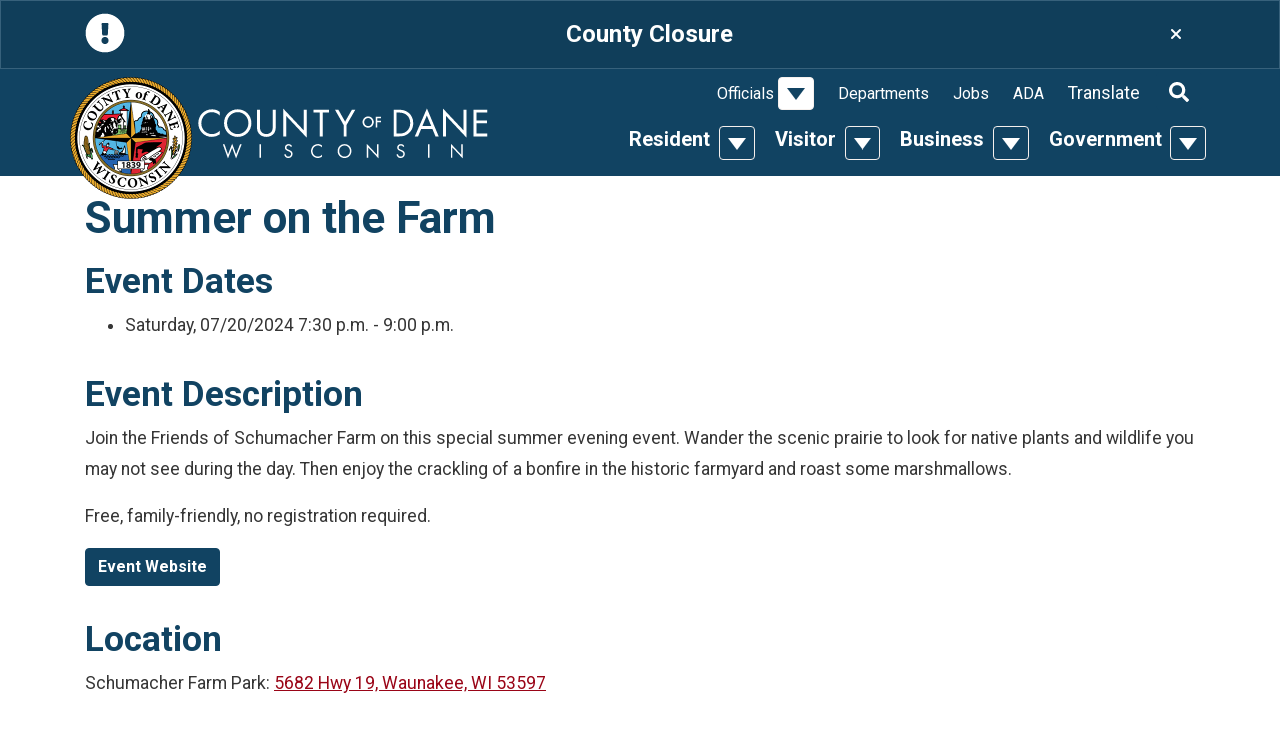

--- FILE ---
content_type: text/html; charset=utf-8
request_url: https://danecounty.gov/Event/Detail/1785
body_size: 55949
content:



<!DOCTYPE html>
<html lang="en">
<head>
  <meta charset="utf-8" />
  <meta name="viewport" content="width=device-width, initial-scale=1.0">
  <meta name="description" content="Summer on the Farm " />
  <meta name="keywords" />
  <title>Summer on the Farm  | Dane County, Wisconsin</title>

  <meta class="elastic" name="site_info" content="85|www.danecounty.gov">
  <meta class="elastic" name="site_id" content="85">
  <!-- Google Tag Manager -->
  <script type="text/javascript" src="/ruxitagentjs_ICA7NVfqrux_10327251022105625.js" data-dtconfig="rid=RID_-1855699644|rpid=-159778691|domain=danecounty.gov|reportUrl=/rb_bf03412mib|app=f50f710ac2c35836|owasp=1|featureHash=ICA7NVfqrux|doNotDetect=scr|rdnt=1|uxrgce=1|cuc=syhj6rn4|mel=100000|expw=1|dpvc=1|lastModification=1766437102524|postfix=syhj6rn4|tp=500,50,0|srbbv=2|agentUri=/ruxitagentjs_ICA7NVfqrux_10327251022105625.js"></script><script>
    (function (w, d, s, l, i) {
      w[l] = w[l] || []; w[l].push({
        'gtm.start':
          new Date().getTime(), event: 'gtm.js'
      }); var f = d.getElementsByTagName(s)[0],
        j = d.createElement(s), dl = l != 'dataLayer' ? '&l=' + l : ''; j.async = true; j.src =
          'https://www.googletagmanager.com/gtm.js?id=' + i + dl; f.parentNode.insertBefore(j, f);
    })(window, document, 'script', 'dataLayer', 'GTM-N9DGXPN');
  </script>
  <!-- End Google Tag Manager -->
  <link href="/Content/themes/base/jquery-ui.css" rel="stylesheet" />
  <link rel="stylesheet" href="https://cdn.danecounty.gov/css/portal-dept/Portal.css" />
  <link href="https://fonts.googleapis.com/css?family=Roboto:400,700" rel="stylesheet">
  
  <script src="https://kit.fontawesome.com/afe5210efe.js" crossorigin="anonymous"></script>
  <link href="https://code.jquery.com/ui/1.13.3/themes/base/jquery-ui.css" rel="stylesheet">
</head>
<body>
  <!-- Google Tag Manager (noscript) -->
  <noscript>
    <iframe src="https://www.googletagmanager.com/ns.html?id=GTM-N9DGXPN"
            height="0" width="0" style="display:none;visibility:hidden"></iframe>
  </noscript>
  <!-- End Google Tag Manager (noscript) -->

  <div class="global-alert global-alert-danger fade show d-lg-none mb-0 rounded-0 js-alert hidden" data-alert-id="0">
  <div class="d-flex w-100 justify-content-between">
    <div class="text-white pr-3">
      <!-- Font Awesome (https://fontawesome.com/license) -->
      <svg aria-hidden="true" focusable="false" data-prefix="fas" data-icon="exclamation-circle" class="svg-inline--fa fa-exclamation-circle fa-w-16 icon-40" role="img" xmlns="http://www.w3.org/2000/svg" viewBox="0 0 512 512"><path fill="currentColor" d="M504 256c0 136.997-111.043 248-248 248S8 392.997 8 256C8 119.083 119.043 8 256 8s248 111.083 248 248zm-248 50c-25.405 0-46 20.595-46 46s20.595 46 46 46 46-20.595 46-46-20.595-46-46-46zm-43.673-165.346l7.418 136c.347 6.364 5.609 11.346 11.982 11.346h48.546c6.373 0 11.635-4.982 11.982-11.346l7.418-136c.375-6.874-5.098-12.654-11.982-12.654h-63.383c-6.884 0-12.356 5.78-11.981 12.654z"></path></svg>
    </div>
    <button type="button" data-toggle="modal" data-target="#alertsModal" class="btn btn-link text-white font-weight-bold text-center">
      <span class="h4 font-weight-bold text-white">See Alerts</span>
    </button>
    <button type="button" class="text-white btn btn-link" data-dismiss="alert" aria-label="Close">
      <!-- Font Awesome (https://fontawesome.com/license) -->
      <svg aria-hidden="true" focusable="false" data-prefix="fas" data-icon="times" class="svg-inline--fa fa-times fa-w-11 icon-20" role="img" xmlns="http://www.w3.org/2000/svg" viewBox="0 0 352 512"><path fill="currentColor" d="M242.72 256l100.07-100.07c12.28-12.28 12.28-32.19 0-44.48l-22.24-22.24c-12.28-12.28-32.19-12.28-44.48 0L176 189.28 75.93 89.21c-12.28-12.28-32.19-12.28-44.48 0L9.21 111.45c-12.28 12.28-12.28 32.19 0 44.48L109.28 256 9.21 356.07c-12.28 12.28-12.28 32.19 0 44.48l22.24 22.24c12.28 12.28 32.2 12.28 44.48 0L176 322.72l100.07 100.07c12.28 12.28 32.2 12.28 44.48 0l22.24-22.24c12.28-12.28 12.28-32.19 0-44.48L242.72 256z"></path></svg>
    </button>
  </div>
</div>

  <div class="global-alert global-alert-info fade show d-none d-lg-block mb-0 rounded-0 js-alert hidden" data-alert-id="469" id="global-alert-469">
    <div class="container">
      <div class="d-flex justify-content-between">
        <div class="text-white pr-3">
          <!-- Font Awesome (https://fontawesome.com/license) -->
          <svg aria-hidden="true" focusable="false" data-prefix="fas" data-icon="exclamation-circle" class="svg-inline--fa fa-exclamation-circle fa-w-16 icon-40" role="img" xmlns="http://www.w3.org/2000/svg" viewBox="0 0 512 512"><path fill="currentColor" d="M504 256c0 136.997-111.043 248-248 248S8 392.997 8 256C8 119.083 119.043 8 256 8s248 111.083 248 248zm-248 50c-25.405 0-46 20.595-46 46s20.595 46 46 46 46-20.595 46-46-20.595-46-46-46zm-43.673-165.346l7.418 136c.347 6.364 5.609 11.346 11.982 11.346h48.546c6.373 0 11.635-4.982 11.982-11.346l7.418-136c.375-6.874-5.098-12.654-11.982-12.654h-63.383c-6.884 0-12.356 5.78-11.981 12.654z"></path></svg>
        </div>
        <button type="button" data-toggle="modal" data-target="#alertsModal" class="btn btn-link text-white text-center">
          <span class="h4 font-weight-bold text-white">County Closure</span>
        </button>
        <button type="button" class="text-white btn btn-link" data-dismiss="alert" data-target="#global-alert-469" aria-label="Close">
          <!-- Font Awesome (https://fontawesome.com/license) -->
          
          <i class="fas fa-times"></i>
        </button>
      </div>
    </div>
  </div>

<div class="modal fade" id="alertsModal" tabindex="-1" role="dialog" aria-hidden="true">
  <div class="modal-dialog modal-lg" role="document">
    <div class="modal-content bg-transparent-notification text-white">
      
      <div class="modal-body p-4">
        
        <div id="alertsCarousel" class="carousel slide js-alert-carousel" data-interval="false">
          <div class="carousel-inner">
              <div class="carousel-item" data-carousel-id="469">
                <div class="d-flex justify-content-between">
                  <div class="text-white pr-3">
                    <!-- Font Awesome (https://fontawesome.com/license) -->
                    <svg aria-hidden="true" focusable="false" data-prefix="fas" data-icon="exclamation-circle" class="svg-inline--fa fa-exclamation-circle fa-w-16 icon-40" role="img" xmlns="http://www.w3.org/2000/svg" viewBox="0 0 512 512"><path fill="currentColor" d="M504 256c0 136.997-111.043 248-248 248S8 392.997 8 256C8 119.083 119.043 8 256 8s248 111.083 248 248zm-248 50c-25.405 0-46 20.595-46 46s20.595 46 46 46 46-20.595 46-46-20.595-46-46-46zm-43.673-165.346l7.418 136c.347 6.364 5.609 11.346 11.982 11.346h48.546c6.373 0 11.635-4.982 11.982-11.346l7.418-136c.375-6.874-5.098-12.654-11.982-12.654h-63.383c-6.884 0-12.356 5.78-11.981 12.654z"></path></svg>
                  </div>
                  <h2 class="h4 font-weight-bold text-white">County Closure</h2>
                  <div>
                    <button type="button" class="close text-white pl-3 pr-2 pb-2" data-dismiss="modal" aria-label="Close">
                      <!-- Font Awesome (https://fontawesome.com/license) -->
                      <svg aria-hidden="true" focusable="false" data-prefix="fas" data-icon="times" class="svg-inline--fa fa-times fa-w-11 icon-20" role="img" xmlns="http://www.w3.org/2000/svg" viewBox="0 0 352 512"><path fill="currentColor" d="M242.72 256l100.07-100.07c12.28-12.28 12.28-32.19 0-44.48l-22.24-22.24c-12.28-12.28-32.19-12.28-44.48 0L176 189.28 75.93 89.21c-12.28-12.28-32.19-12.28-44.48 0L9.21 111.45c-12.28 12.28-12.28 32.19 0 44.48L109.28 256 9.21 356.07c-12.28 12.28-12.28 32.19 0 44.48l22.24 22.24c12.28 12.28 32.2 12.28 44.48 0L176 322.72l100.07 100.07c12.28 12.28 32.2 12.28 44.48 0l22.24-22.24c12.28-12.28 12.28-32.19 0-44.48L242.72 256z"></path></svg>
                    </button>
                  </div>
                </div>
                <div class="text-white-links py-2">
                  Dane County offices will be closed on 1/19/2026
                </div>
              </div>
                      </div>
        </div>
      </div>
    </div>
  </div>
</div>
  <header class="bg-primary py-2 py-lg-0">
    <nav class="navbar navbar-dark navbar-expand-lg align-items-md-end main-nav p-0">
      <div class="container position-relative align-items-center align-items-lg-end px-md-0">
        <a href="/" class="d-none d-lg-inline-block position-absolute pt-2 position-top zindex-sticky w-seal"><img srcset="https://cdn.danecounty.gov/img/portal-dept/dane-seal.png, https://cdn.danecounty.gov/img/portal-dept/dane-seal-2x.png 2x" src="https://cdn.danecounty.gov/img/portal-dept/dane-seal.png" alt="Seal of Dane County" class="w-seal" /></a>
        <a class="nav-seal ml-3 pb-md-3" href="/"><img src="https://cdn.danecounty.gov/img/portal-dept/county-of-dane.svg" title="County of Dane" alt="County of Dane" /></a>
        <button class="navbar-toggler mx-3" type="button" data-toggle="collapse" data-target="#navbarSupportedContent" aria-controls="navbarSupportedContent" role="img" aria-expanded="false" aria-label="Toggle navigation">
          <!-- Font Awesome (https://fontawesome.com/license) --> <svg aria-hidden="true" focusable="false" data-prefix="fas" data-icon="search" class="svg-inline--fa fa-search fa-w-16 mr-2 icon-20" role="img" xmlns="http://www.w3.org/2000/svg" viewBox="0 0 512 512"><path fill="currentColor" d="M505 442.7L405.3 343c-4.5-4.5-10.6-7-17-7H372c27.6-35.3 44-79.7 44-128C416 93.1 322.9 0 208 0S0 93.1 0 208s93.1 208 208 208c48.3 0 92.7-16.4 128-44v16.3c0 6.4 2.5 12.5 7 17l99.7 99.7c9.4 9.4 24.6 9.4 33.9 0l28.3-28.3c9.4-9.4 9.4-24.6.1-34zM208 336c-70.7 0-128-57.2-128-128 0-70.7 57.2-128 128-128 70.7 0 128 57.2 128 128 0 70.7-57.2 128-128 128z"></path></svg> <svg aria-hidden="true" focusable="false" data-prefix="fas" data-icon="bars" class="svg-inline--fa fa-bars fa-w-14 icon-25" role="img" xmlns="http://www.w3.org/2000/svg" viewBox="0 0 448 512"><path fill="currentColor" d="M16 132h416c8.837 0 16-7.163 16-16V76c0-8.837-7.163-16-16-16H16C7.163 60 0 67.163 0 76v40c0 8.837 7.163 16 16 16zm0 160h416c8.837 0 16-7.163 16-16v-40c0-8.837-7.163-16-16-16H16c-8.837 0-16 7.163-16 16v40c0 8.837 7.163 16 16 16zm0 160h416c8.837 0 16-7.163 16-16v-40c0-8.837-7.163-16-16-16H16c-8.837 0-16 7.163-16 16v40c0 8.837 7.163 16 16 16z"></path></svg>
          <svg aria-hidden="true" focusable="false" data-prefix="fas" data-icon="times" class="svg-inline--fa fa-times fa-w-11 icon-25" role="img" xmlns="http://www.w3.org/2000/svg" viewBox="0 0 352 512"><path fill="currentColor" d="M242.72 256l100.07-100.07c12.28-12.28 12.28-32.19 0-44.48l-22.24-22.24c-12.28-12.28-32.19-12.28-44.48 0L176 189.28 75.93 89.21c-12.28-12.28-32.19-12.28-44.48 0L9.21 111.45c-12.28 12.28-12.28 32.19 0 44.48L109.28 256 9.21 356.07c-12.28 12.28-12.28 32.19 0 44.48l22.24 22.24c12.28 12.28 32.2 12.28 44.48 0L176 322.72l100.07 100.07c12.28 12.28 32.2 12.28 44.48 0l22.24-22.24c12.28-12.28 12.28-32.19 0-44.48L242.72 256z"></path></svg>
        </button>
        <div class="collapse navbar-collapse align-items-end" id="navbarSupportedContent">
          
  <input aria-label="Keyowrd" type="text" placeholder="Search" class="flex-grow-1 px-2 form-control rounded-0 border border-dark d-lg-none"  data-search-term="true"/>
  <button type="submit" class="btn btn-secondary rounded-0 text-white d-lg-none" onclick="$('#frmSearch').submit();">
    <span class="sr-only">Search</span>
    <!-- Font Awesome (https://fontawesome.com/license) --> <svg aria-hidden="true" focusable="false" data-prefix="fas" data-icon="search" class="svg-inline--fa fa-search fa-w-16 icon-20" role="img" xmlns="http://www.w3.org/2000/svg" viewBox="0 0 512 512"><path fill="currentColor" d="M505 442.7L405.3 343c-4.5-4.5-10.6-7-17-7H372c27.6-35.3 44-79.7 44-128C416 93.1 322.9 0 208 0S0 93.1 0 208s93.1 208 208 208c48.3 0 92.7-16.4 128-44v16.3c0 6.4 2.5 12.5 7 17l99.7 99.7c9.4 9.4 24.6 9.4 33.9 0l28.3-28.3c9.4-9.4 9.4-24.6.1-34zM208 336c-70.7 0-128-57.2-128-128 0-70.7 57.2-128 128-128 70.7 0 128 57.2 128 128 0 70.7-57.2 128-128 128z"></path></svg>
  </button>

        <ul class="navbar-nav justify-content-end top-nav pt-2 flex-wrap">
            <li class="nav-item mx-md-1 pt-lg-1 d-lg-flex align-items-center">
              <div class="btn-group d-flex flex-wrap flex-md-nowrap flex-row justify-content-between align-items-center d-lh-block pb-lg-3 pt-lg-1 pl-lg-2 mw-lg-150px">
                <div class="top-nav-top-section mb-0 "><a target="_self" href="/Resident" class="h5 d-block px-3 py-2 py-lg-0 px-lg-1 font-weight-bold">Resident</a></div>
                  <button type="button" class="btn dropdown-toggle dropdown-toggle-split" data-toggle="dropdown" aria-haspopup="true" aria-expanded="false">
                    <span class="sr-only">Toggle Dropdown</span>
                  </button>
                  <div class="dropdown-menu w-100 bg-light mt-0 py-3 px-lg-2">
                    <div class="d-lg-flex flex-row flex-wrap justify-content-center">
                        <div class="col col-lg-3 top-nav-link-column">
                              <div class="top-nav-image d-none d-lg-block my-lg-2">
                                <a target="_blank" href="https://www.danecountyparks.com/" aria-label="Explore our outdoor recreation, natural environments &amp; preservation initiatives!">
                                  <img src="[data-uri]" alt="Explore our outdoor recreation, natural environments &amp; preservation initiatives!"/>
                                  <div class="h5 font-weight-bold mb-0 mt-3">
                                    Dane County Parks
                                  </div>
                                  <p>Explore our outdoor recreation, natural environments &amp; preservation initiatives!</p>
                                </a>
                              </div>
                        </div>
                        <div class="col col-lg-3 top-nav-link-column">
                              <div class="font-weight-bold"><a target="_self"  href="/online-services" class="h3 top-nav-section d-block py-2 py-lg-0 mb-lg-1 mt-lg-2">Online Services</a>
                              </div>
                              <a target="_blank" href="https://treasurer.danecounty.gov/taxpayment" class="top-nav-link d-none d-lg-block my-lg-2">Pay Property Taxes</a>
                              <a target="_self" href="https://rod.danecounty.gov/vital-records" class="top-nav-link d-none d-lg-block my-lg-2">Request Vital Records</a>
                              <a target="_blank" href="https://daneparking.com/" class="top-nav-link d-none d-lg-block my-lg-2">Pay Parking Ticket</a>
                              <a target="_blank" href="https://accessdane.danecounty.gov" class="top-nav-link d-none d-lg-block my-lg-2">Access Dane</a>
                              <a target="_blank" href="https://dcimapapps.countyofdane.com/dcmapviewer/" class="top-nav-link d-none d-lg-block my-lg-2">DCiMap</a>
                              <a target="_blank" href="https://www.reservedane.com/" class="top-nav-link d-none d-lg-block my-lg-2">Park Reservations</a>
                              <a target="_blank" href="https://em.danecounty.gov/emergency-alerts" class="top-nav-link d-none d-lg-block my-lg-2">Emergency Alerts</a>
                              <div class="font-weight-bold"><a target="_self"  href="/permits-and-licenses" class="h3 top-nav-section d-block py-2 py-lg-0 mb-lg-1 mt-lg-2">Permits &amp; Licenses</a>
                              </div>
                              <a target="_blank" href="https://clerk.danecounty.gov/Marriage" class="top-nav-link d-none d-lg-block my-lg-2">Marriage License</a>
                              <a target="_blank" href="https://www.reservedane.com/permits.aspx" class="top-nav-link d-none d-lg-block my-lg-2">Park Permits</a>
                              <a target="_blank" href="https://plandev.danecounty.gov/Permits-Applications" class="top-nav-link d-none d-lg-block my-lg-2">Building Permits</a>
                              <a target="_blank" href="https://publichealthmdc.com/home-environment/private-wells-septic-systems" class="top-nav-link d-none d-lg-block my-lg-2">Water, Well &amp; Septic</a>
                              <a target="_blank" href="https://www.danesheriff.com/Services/Alarm-Registration" class="top-nav-link d-none d-lg-block my-lg-2">Alarm Registration</a>
                        </div>
                        <div class="col col-lg-3 top-nav-link-column">
                              <div class="font-weight-bold"><a target="_blank"  href="https://elections.danecounty.gov" class="h3 top-nav-section d-block py-2 py-lg-0 mb-lg-1 mt-lg-2">Voting &amp; Elections</a>
                              </div>
                              <a target="_blank" href="https://elections.danecounty.gov/Election-Dates" class="top-nav-link d-none d-lg-block my-lg-2">Election Results</a>
                              <a target="_blank" href="https://myvote.wi.gov/en-us/Register-To-Vote" class="top-nav-link d-none d-lg-block my-lg-2">Voter Registration</a>
                              <a target="_blank" href="https://myvote.wi.gov/en-us/" class="top-nav-link d-none d-lg-block my-lg-2">Polling Locations</a>
                              <a target="_blank" href="https://dcimapapps.countyofdane.com/supervisors/" class="top-nav-link d-none d-lg-block my-lg-2">Find My Supervisor</a>
                              <div class="font-weight-bold"><a target="_blank"  href="https://www.danecountyhumanservices.org/" class="h3 top-nav-section d-block py-2 py-lg-0 mb-lg-1 mt-lg-2">Human Services</a>
                              </div>
                              <a target="_blank" href="https://www.danecountyhumanservices.org/Employment/default.aspx" class="top-nav-link d-none d-lg-block my-lg-2">Unemployment</a>
                              <a target="_blank" href="https://dcdhs.com/Disability-and-Aging" class="top-nav-link d-none d-lg-block my-lg-2">Disability Services</a>
                              <a target="_blank" href="https://danecountyhumanservices.org/employment/foodshare_wisconsin.aspx" class="top-nav-link d-none d-lg-block my-lg-2">Food Stamps</a>
                              <a target="_blank" href="https://danecountyhumanservices.org/ProtectiveServices/Adult/adults_at_risk.aspx" class="top-nav-link d-none d-lg-block my-lg-2">Domestic Abuse</a>
                              <a target="_blank" href="https://danecountyhumanservices.org/Behavioral-Health" class="top-nav-link d-none d-lg-block my-lg-2">Behavioral Health</a>
                              <a target="_blank" href="https://www.danecountyhumanservices.org/Health/badgercare_plus.aspx" class="top-nav-link d-none d-lg-block my-lg-2">BadgerCare</a>
                              <a target="_blank" href="https://dcdhs.com/" class="top-nav-link d-none d-lg-block my-lg-2">More Services</a>
                        </div>
                        <div class="col col-lg-3 top-nav-link-column">
                              <div class="font-weight-bold"><a target="_self"  href="/events" class="h3 top-nav-section d-block py-2 py-lg-0 mb-lg-1 mt-lg-2">Events</a>
                              </div>
                              <div class="font-weight-bold"><a target="_self"  href="https://landfill.danecounty.gov" class="h3 top-nav-section d-block py-2 py-lg-0 mb-lg-1 mt-lg-2">Landfill</a>
                              </div>
                              <div class="font-weight-bold"><a target="_self"  href="/get-involved" class="h3 top-nav-section d-block py-2 py-lg-0 mb-lg-1 mt-lg-2 border-bottom-0">Get Involved</a>
                              </div>
                              <a target="_blank" href="https://exec.danecounty.gov/2023-Budget-Initiatives" class="top-nav-link d-none d-lg-block my-lg-2">View County Budget</a>
                              <a target="_blank" href="https://exec.danecounty.gov/contact" class="top-nav-link d-none d-lg-block my-lg-2">Contact County Executive</a>
                              <a target="_blank" href="https://board.danecounty.gov/Supervisors" class="top-nav-link d-none d-lg-block my-lg-2">Contact County Board</a>
                              <a target="_self" href="/elected-officials" class="top-nav-link d-none d-lg-block my-lg-2">Contact Elected Officials</a>
                              <a target="_blank" href="https://exec.danecounty.gov/boards-and-commissions" class="top-nav-link d-none d-lg-block my-lg-2">Join a Committee or Commission</a>
                              <a target="_blank" href="https://www.danecounty.gov/doing-business" class="top-nav-link d-none d-lg-block my-lg-2">Do Business with Dane County</a>
                              <a target="_blank" href="/volunteer" class="top-nav-link d-none d-lg-block my-lg-2">Volunteer Opportunities</a>
                              <a target="_blank" href="https://elections.danecounty.gov/Run-For-Office" class="top-nav-link d-none d-lg-block my-lg-2">Run for Office</a>
                              <a target="_self" href="https://board.danecounty.gov/meetings/attend-meeting" class="top-nav-link d-none d-lg-block my-lg-2">Attend a Meeting</a>
                        </div>

                        <div class="col-12 mt-4 text-center">
                            <a target="_self"  class="btn btn-secondary" href="https://board.danecounty.gov/meetings/attend-meeting">Attend a Meeting</a>
                        </div>
                    </div>
                  </div>
              </div>
            </li>
            <li class="nav-item mx-md-1 pt-lg-1 d-lg-flex align-items-center">
              <div class="btn-group d-flex flex-wrap flex-md-nowrap flex-row justify-content-between align-items-center d-lh-block pb-lg-3 pt-lg-1 pl-lg-2 mw-lg-150px">
                <div class="top-nav-top-section mb-0 "><a target="_self" href="/Visitor" class="h5 d-block px-3 py-2 py-lg-0 px-lg-1 font-weight-bold">Visitor</a></div>
                  <button type="button" class="btn dropdown-toggle dropdown-toggle-split" data-toggle="dropdown" aria-haspopup="true" aria-expanded="false">
                    <span class="sr-only">Toggle Dropdown</span>
                  </button>
                  <div class="dropdown-menu w-100 bg-light mt-0 py-3 px-lg-2">
                    <div class="d-lg-flex flex-row flex-wrap justify-content-center">
                        <div class="col col-lg-3 top-nav-link-column">
                              <div class="top-nav-image d-none d-lg-block my-lg-2">
                                <a target="_blank" href="https://parks-lwrd.danecounty.gov/Parks-Recreation/Biking" aria-label="From paved city paths to meandering country trails, Dane County is a bicyclist&#39;s paradise!">
                                  <img src="[data-uri]" alt="From paved city paths to meandering country trails, Dane County is a bicyclist&#39;s paradise!"/>
                                  <div class="h5 font-weight-bold mb-0 mt-3">
                                    Ride Our Bike Trails
                                  </div>
                                  <p>From paved city paths to meandering country trails, Dane County is a bicyclist&#39;s paradise!</p>
                                </a>
                              </div>
                        </div>
                        <div class="col col-lg-3 top-nav-link-column">
                              <div class="font-weight-bold"><a target="_blank"  href="https://www.danecountyparks.com/" class="h3 top-nav-section d-block py-2 py-lg-0 mb-lg-1 mt-lg-2">Parks</a>
                              </div>
                              <a target="_self" href="https://www.danecountyparks.com/ParkSystem/List" class="top-nav-link d-none d-lg-block my-lg-2">Find a Park</a>
                              <a target="_self" href="https://www.danecountyparks.com/recreation" class="top-nav-link d-none d-lg-block my-lg-2">Recreation Opportunities</a>
                        </div>
                        <div class="col col-lg-3 top-nav-link-column">
                              <div class="font-weight-bold"><a target="_self"  href="/events" class="h3 top-nav-section d-block py-2 py-lg-0 mb-lg-1 mt-lg-2">Events</a>
                              </div>
                              <div class="font-weight-bold"><a target="_blank"  href="https://www.alliantenergycenter.com/" class="h3 top-nav-section d-block py-2 py-lg-0 mb-lg-1 mt-lg-2">Alliant Energy Center</a>
                              </div>
                              <div class="font-weight-bold"><a target="_blank"  href="https://www.danearts.com" class="h3 top-nav-section d-block py-2 py-lg-0 mb-lg-1 mt-lg-2">Dane Arts</a>
                              </div>
                              <a target="_blank" href="http://www.danearts.com/support-dane-arts/calendar" class="top-nav-link d-none d-lg-block my-lg-2">Art Calendar</a>
                        </div>
                        <div class="col col-lg-3 top-nav-link-column">
                              <div class="font-weight-bold"><a target="_blank"  href="https://www.msnairport.com/" class="h3 top-nav-section d-block py-2 py-lg-0 mb-lg-1 mt-lg-2">Airport</a>
                              </div>
                              <a target="_blank" href="https://www.msnairport.com/parking_transportation" class="top-nav-link d-none d-lg-block my-lg-2">Parking &amp; Transportation</a>
                              <a target="_blank" href="https://www.msnairport.com/flight_travel/where" class="top-nav-link d-none d-lg-block my-lg-2">Destinations</a>
                              <div class="font-weight-bold"><a target="_blank"  href="https://www.henryvilaszoo.gov" class="h3 top-nav-section d-block py-2 py-lg-0 mb-lg-1 mt-lg-2 border-bottom-0">Zoo</a>
                              </div>
                        </div>

                    </div>
                  </div>
              </div>
            </li>
            <li class="nav-item mx-md-1 pt-lg-1 d-lg-flex align-items-center">
              <div class="btn-group d-flex flex-wrap flex-md-nowrap flex-row justify-content-between align-items-center d-lh-block pb-lg-3 pt-lg-1 pl-lg-2 mw-lg-150px">
                <div class="top-nav-top-section mb-0 "><a target="_self" href="/Business" class="h5 d-block px-3 py-2 py-lg-0 px-lg-1 font-weight-bold">Business</a></div>
                  <button type="button" class="btn dropdown-toggle dropdown-toggle-split" data-toggle="dropdown" aria-haspopup="true" aria-expanded="false">
                    <span class="sr-only">Toggle Dropdown</span>
                  </button>
                  <div class="dropdown-menu w-100 bg-light mt-0 py-3 px-lg-2">
                    <div class="d-lg-flex flex-row flex-wrap justify-content-center">
                        <div class="col col-lg-3 top-nav-link-column">
                              <div class="font-weight-bold"><a target="_self"  href="/doing-business" class="h3 top-nav-section d-block py-2 py-lg-0 mb-lg-1 mt-lg-2">Doing Business with Dane</a>
                              </div>
                              <a target="_self" href="https://www.danepurchasing.com/bids" class="top-nav-link d-none d-lg-block my-lg-2">RFPs &amp; Bids</a>
                              <a target="_self" href="https://www.danepurchasing.com/Vendor-Registration" class="top-nav-link d-none d-lg-block my-lg-2">Vendor Registration</a>
                              <a target="_self" href="https://plandev.danecounty.gov/Zoning" class="top-nav-link d-none d-lg-block my-lg-2">Zoning</a>
                              <a target="_blank" href="https://highway.danecounty.gov/permits" class="top-nav-link d-none d-lg-block my-lg-2">Highway Permits</a>
                              <a target="_blank" href="https://publicworks.danecounty.gov/bvc" class="top-nav-link d-none d-lg-block my-lg-2">Public Works Contractor Application</a>
                              <div class="font-weight-bold"><a target="_self"  href="https://accessdane.danecounty.gov/" class="h3 top-nav-section d-block py-2 py-lg-0 mb-lg-1 mt-lg-2">Access Dane</a>
                              </div>
                        </div>
                        <div class="col col-lg-3 top-nav-link-column">
                              <div class="font-weight-bold"><a target="_self"  href="/business/grants" class="h3 top-nav-section d-block py-2 py-lg-0 mb-lg-1 mt-lg-2">Grants &amp; Loans</a>
                              </div>
                              <a target="_blank" href="https://cdbg.danecounty.gov/" class="top-nav-link d-none d-lg-block my-lg-2">Comm. Dev. Block Grant</a>
                              <a target="_blank" href="https://www.danecountyparks.com/grants/friends-of-dane-county-parks-grant-program" class="top-nav-link d-none d-lg-block my-lg-2">Env. Council Capital Grant</a>
                              <a target="_blank" href="https://www.danearts.com/grants/learn" class="top-nav-link d-none d-lg-block my-lg-2">Dane Arts Grant</a>
                              <div class="font-weight-bold"><a target="_blank"  href="https://cdbg.danecounty.gov/Economic-Development " class="h3 top-nav-section d-block py-2 py-lg-0 mb-lg-1 mt-lg-2">Economic Development</a>
                              </div>
                        </div>
                        <div class="col col-lg-3 top-nav-link-column">
                              <div class="font-weight-bold"><a target="_self"  href="/permits-and-licenses" class="h3 top-nav-section d-block py-2 py-lg-0 mb-lg-1 mt-lg-2">Permits &amp; Licenses</a>
                              </div>
                              <a target="_blank" href="https://highway.danecounty.gov/permits" class="top-nav-link d-none d-lg-block my-lg-2">Highway Permits</a>
                              <a target="_blank" href="https://www.publichealthmdc.com/environmental-health/licensing-permits/retail-food-establishment-licensing" class="top-nav-link d-none d-lg-block my-lg-2">Retail Food Establishment Licensing</a>
                              <a target="_blank" href="https://www.danesheriff.com/Services/Alarm-Registration" class="top-nav-link d-none d-lg-block my-lg-2">Alarm Registration</a>
                              <div class="font-weight-bold"><a target="_self"  href="/facility-rental" class="h3 top-nav-section d-block py-2 py-lg-0 mb-lg-1 mt-lg-2 border-bottom-0">Facility Rental</a>
                              </div>
                              <a target="_blank" href="https://www.msnairport.com/" class="top-nav-link d-none d-lg-block my-lg-2">Airport</a>
                              <a target="_blank" href="https://www.alliantenergycenter.com" class="top-nav-link d-none d-lg-block my-lg-2">Alliant Energy Center</a>
                              <a target="_blank" href="https://www.lussierheritagecenter.com/" class="top-nav-link d-none d-lg-block my-lg-2">Lussier Family Heritage Center</a>
                              <a target="_blank" href="https://parks-lwrd.danecounty.gov/SpecialEventsWeddings/Special-Events-Weddings" class="top-nav-link d-none d-lg-block my-lg-2">Park Facilities</a>
                              <a target="_self" href="https://www.henryvilaszoo.gov/rent-the-zoo/" class="top-nav-link d-none d-lg-block my-lg-2">Zoo Rental</a>
                        </div>

                    </div>
                  </div>
              </div>
            </li>
            <li class="nav-item mx-md-1 pt-lg-1 d-lg-flex align-items-center">
              <div class="btn-group d-flex flex-wrap flex-md-nowrap flex-row justify-content-between align-items-center d-lh-block pb-lg-3 pt-lg-1 pl-lg-2 mw-lg-150px">
                <div class="top-nav-top-section mb-0 "><a target="_self" href="/government" class="h5 d-block px-3 py-2 py-lg-0 px-lg-1 font-weight-bold">Government</a></div>
                  <button type="button" class="btn dropdown-toggle dropdown-toggle-split" data-toggle="dropdown" aria-haspopup="true" aria-expanded="false">
                    <span class="sr-only">Toggle Dropdown</span>
                  </button>
                  <div class="dropdown-menu w-100 bg-light mt-0 py-3 px-lg-2">
                    <div class="d-lg-flex flex-row flex-wrap justify-content-center">
                        <div class="col col-lg-3 top-nav-link-column">
                              <div class="font-weight-bold"><a target="_self"  href="/press" class="h3 top-nav-section d-block py-2 py-lg-0 mb-lg-1 mt-lg-2">Press Releases</a>
                              </div>
                              <div class="font-weight-bold"><a target="_blank"  href="https://elections.danecounty.gov" class="h3 top-nav-section d-block py-2 py-lg-0 mb-lg-1 mt-lg-2">Voting &amp; Elections</a>
                              </div>
                              <a target="_blank" href="https://elections.danecounty.gov/Election-Dates" class="top-nav-link d-none d-lg-block my-lg-2">Election Results</a>
                              <a target="_blank" href="https://myvote.wi.gov/en-us/Register-To-Vote" class="top-nav-link d-none d-lg-block my-lg-2">Voter Registration</a>
                              <a target="_blank" href="https://myvote.wi.gov/en-us/" class="top-nav-link d-none d-lg-block my-lg-2">Find My Polling Place</a>
                              <a target="_self" href="https://dcimapapps.countyofdane.com/supervisors/" class="top-nav-link d-none d-lg-block my-lg-2">Find My Supervisor</a>
                              <a target="_self" href="https://exec.danecounty.gov/boards-and-commissions" class="top-nav-link d-none d-lg-block my-lg-2">Join a Committee or Commission</a>
                              <div class="font-weight-bold"><a target="_blank"  href="https://courts.danecounty.gov/" class="h3 top-nav-section d-block py-2 py-lg-0 mb-lg-1 mt-lg-2">Courts</a>
                              </div>
                              <div class="font-weight-bold"><a target="_self"  href="/municipalities" class="h3 top-nav-section d-block py-2 py-lg-0 mb-lg-1 mt-lg-2">Municipalities</a>
                              </div>
                              <div class="font-weight-bold"><a target="_self"  href="/ClosureDates" class="h3 top-nav-section d-block py-2 py-lg-0 mb-lg-1 mt-lg-2">Closure Dates</a>
                              </div>
                        </div>
                        <div class="col col-lg-3 top-nav-link-column">
                              <div class="font-weight-bold"><a target="_self"  href="/ordinances" class="h3 top-nav-section d-block py-2 py-lg-0 mb-lg-1 mt-lg-2">Code of Ordinances</a>
                              </div>
                              <div class="font-weight-bold"><a target="_self"  href="/government/about-dane-county" class="h3 top-nav-section d-block py-2 py-lg-0 mb-lg-1 mt-lg-2">About Dane County</a>
                              </div>
                              <a target="_self" href="/departments" class="top-nav-link d-none d-lg-block my-lg-2">County Departments</a>
                              <a target="_self" href="/Department-Contacts" class="top-nav-link d-none d-lg-block my-lg-2">Department Contacts</a>
                              <a target="_self" href="/online-services" class="top-nav-link d-none d-lg-block my-lg-2">Services</a>
                              <a target="_self" href="/careers" class="top-nav-link d-none d-lg-block my-lg-2">Jobs with Dane County</a>
                              <a target="_self" href="https://www.youtube.com/channel/UC6WS9T8ah3PA2iQ0Jk8MMAw" class="top-nav-link d-none d-lg-block my-lg-2">Dane County YouTube</a>
                              <div class="font-weight-bold"><a target="_blank"  href="https://dane.legistar.com/Calendar.aspx" class="h3 top-nav-section d-block py-2 py-lg-0 mb-lg-1 mt-lg-2">Public Meetings &amp; Minutes</a>
                              </div>
                              <div class="font-weight-bold"><a target="_self"  href="https://rod.danecounty.gov/vital-records" class="h3 top-nav-section d-block py-2 py-lg-0 mb-lg-1 mt-lg-2">Request Vital Records</a>
                              </div>
                        </div>
                        <div class="col col-lg-3 top-nav-link-column">
                              <div class="font-weight-bold"><a target="_self"  href="/elected-officials" class="h3 top-nav-section d-block py-2 py-lg-0 mb-lg-1 mt-lg-2 border-bottom-0">Elected Officials</a>
                              </div>
                              <a target="_blank" href="https://courts.danecounty.gov/" class="top-nav-link d-none d-lg-block my-lg-2">Clerk of Courts</a>
                              <a target="_blank" href="https://board.danecounty.gov/Supervisors" class="top-nav-link d-none d-lg-block my-lg-2">County Board</a>
                              <a target="_blank" href="https://clerk.danecounty.gov/" class="top-nav-link d-none d-lg-block my-lg-2">County Clerk</a>
                              <a target="_blank" href="https://exec.danecounty.gov/" class="top-nav-link d-none d-lg-block my-lg-2">County Executive</a>
                              <a target="_blank" href="https://da.danecounty.gov/" class="top-nav-link d-none d-lg-block my-lg-2">District Attorney</a>
                              <a target="_blank" href="https://courts.danecounty.gov/Judges" class="top-nav-link d-none d-lg-block my-lg-2">Judges</a>
                              <a target="_blank" href="https://rod.danecounty.gov/" class="top-nav-link d-none d-lg-block my-lg-2">Register of Deeds</a>
                              <a target="_blank" href="https://danesheriff.com/" class="top-nav-link d-none d-lg-block my-lg-2">Sheriff</a>
                              <a target="_blank" href="https://treasurer.danecounty.gov/" class="top-nav-link d-none d-lg-block my-lg-2">Treasurer</a>
                        </div>

                        <div class="col-12 mt-4 text-center">
                            <a target="_self"  class="btn btn-secondary" href="https://board.danecounty.gov/meetings/attend-meeting">Attend a Meeting</a>
                        </div>
                    </div>
                  </div>
              </div>
            </li>
        </ul>
            <ul class="navbar-nav justify-content-end utility-nav">
    <li class="nav-item mx-md-2 d-lg-flex align-items-center">
      <div class="btn-group d-flex flex-row flex-wrap justify-content-between align-items-center pl-lg-2 pt-lg-2">
        <div class="utility-nav-top-section font-weight-normal mb-0"><a href="/elected-officials" class="d-block px-3 py-2 p-lg-0">Officials</a></div>


          <button type="button" class="btn dropdown-toggle dropdown-toggle-split" data-toggle="dropdown" aria-haspopup="true" aria-expanded="false">
            <span class="sr-only">Toggle Dropdown</span>
          </button>
            <div class="dropdown-menu w-100 bg-light mt-0 py-3 p-lg-4">
              <div class="d-lg-flex flex-column flex-lg-row flex-wrap justify-content-center">
                  <div class="col py-lg-2 px-lg-4">
                      <a target="_self" href="https://exec.danecounty.gov" class="utility-nav-link d-block font-weight-bold py-2 py-lg-0 my-2">County Executive</a>
                      <a target="_self" href="https://courts.danecounty.gov/" class="utility-nav-link d-block font-weight-bold py-2 py-lg-0 my-2">Clerk of Courts</a>
                      <a target="_self" href="https://board.danecounty.gov/" class="utility-nav-link d-block font-weight-bold py-2 py-lg-0 my-2">County Board of Supervisors</a>
                  </div>
                  <div class="col py-lg-2 px-lg-4">
                      <a target="_self" href="https://clerk.danecounty.gov/" class="utility-nav-link d-block font-weight-bold py-2 py-lg-0 my-2">County Clerk</a>
                      <a target="_self" href="https://da.danecounty.gov/" class="utility-nav-link d-block font-weight-bold py-2 py-lg-0 my-2">District Attorney</a>
                      <a target="_self" href="https://rod.danecounty.gov/" class="utility-nav-link d-block font-weight-bold py-2 py-lg-0 my-2">Register of Deeds</a>
                  </div>
                  <div class="col py-lg-2 px-lg-4">
                      <a target="_self" href="http://www.danesheriff.com/" class="utility-nav-link d-block font-weight-bold py-2 py-lg-0 my-2">Sheriff</a>
                      <a target="_self" href="https://treasurer.danecounty.gov/" class="utility-nav-link d-block font-weight-bold py-2 py-lg-0 my-2 border-bottom-0">Treasurer</a>
                  </div>
              </div>



            </div>
      </div>
    </li>
    <li class="nav-item mx-md-2 d-lg-flex align-items-center">
      <div class="btn-group d-flex flex-row flex-wrap justify-content-between align-items-center pl-lg-2 pt-lg-2">
        <div class="utility-nav-top-section font-weight-normal mb-0"><a href="/departments" class="d-block px-3 py-2 p-lg-0">Departments</a></div>


      </div>
    </li>
    <li class="nav-item mx-md-2 d-lg-flex align-items-center">
      <div class="btn-group d-flex flex-row flex-wrap justify-content-between align-items-center pl-lg-2 pt-lg-2">
        <div class="utility-nav-top-section font-weight-normal mb-0"><a href="/careers" class="d-block px-3 py-2 p-lg-0">Jobs</a></div>


      </div>
    </li>
    <li class="nav-item mx-md-2 d-lg-flex align-items-center">
      <div class="btn-group d-flex flex-row flex-wrap justify-content-between align-items-center pl-lg-2 pt-lg-2">
        <div class="utility-nav-top-section font-weight-normal mb-0"><a href="/accessibility" class="d-block px-3 py-2 p-lg-0">ADA</a></div>


      </div>
    </li>
    <li class="nav-item mx-md-2 d-lg-flex align-items-center">
      <div class="btn-group d-flex flex-row flex-wrap justify-content-between align-items-center pl-lg-2 pt-lg-2">
        <div class="utility-nav-top-section font-weight-normal mb-0"><a href="#footer" class="top-nav d-block px-3 py-2 p-lg-0">Translate</a></div>
      </div>
    </li>
  <li class="nav-item mx-md-2 d-none d-lg-flex align-items-center align-self-end">
    <button class="nav-search btn btn-primary text-white" type="button" data-toggle="collapse" data-target="#searchDropdown" aria-expanded="false" aria-controls="searchDropdown">
      <!-- Font Awesome (https://fontawesome.com/license) --> <svg aria-hidden="true" focusable="false" data-prefix="fas" data-icon="search" class="nav-search__icon--closed svg-inline--fa fa-search fa-w-16 icon-20" role="img" xmlns="http://www.w3.org/2000/svg" viewBox="0 0 512 512"><path fill="currentColor" d="M505 442.7L405.3 343c-4.5-4.5-10.6-7-17-7H372c27.6-35.3 44-79.7 44-128C416 93.1 322.9 0 208 0S0 93.1 0 208s93.1 208 208 208c48.3 0 92.7-16.4 128-44v16.3c0 6.4 2.5 12.5 7 17l99.7 99.7c9.4 9.4 24.6 9.4 33.9 0l28.3-28.3c9.4-9.4 9.4-24.6.1-34zM208 336c-70.7 0-128-57.2-128-128 0-70.7 57.2-128 128-128 70.7 0 128 57.2 128 128 0 70.7-57.2 128-128 128z"></path></svg>
      <svg aria-hidden="true" focusable="false" data-prefix="fas" data-icon="times" class="nav-search__icon--open svg-inline--fa fa-times fa-w-11 icon-20" role="img" xmlns="http://www.w3.org/2000/svg" viewBox="0 0 352 512"><path fill="currentColor" d="M242.72 256l100.07-100.07c12.28-12.28 12.28-32.19 0-44.48l-22.24-22.24c-12.28-12.28-32.19-12.28-44.48 0L176 189.28 75.93 89.21c-12.28-12.28-32.19-12.28-44.48 0L9.21 111.45c-12.28 12.28-12.28 32.19 0 44.48L109.28 256 9.21 356.07c-12.28 12.28-12.28 32.19 0 44.48l22.24 22.24c12.28 12.28 32.2 12.28 44.48 0L176 322.72l100.07 100.07c12.28 12.28 32.2 12.28 44.48 0l22.24-22.24c12.28-12.28 12.28-32.19 0-44.48L242.72 256z"></path></svg>
    </button>

  </li>
</ul>

        </div>
      </div>
    </nav>
  </header>
  <div class="bg-light collapse" id="searchDropdown">
    <div class="container py-2">
      <div class="d-flex">
        <div class="flex-grow-0"><span class="w-seal d-inline-block"></span></div>
        <div class="flex-grow-1 px-2 d-flex">
          <form class="flex-grow-1 d-flex px-2" action="/portalsearch" method="get">
            <input id="portalHeadersearchterm" name="portalHeadersearchterm" type="text" placeholder="Search" class="flex-grow-1 px-2 rounded border border-dark" />
            <button class="btn px-5 bg-light text-uppercase border border-dark ml-2" type="submit">Search</button>
          </form>
        </div>
      </div>
    </div>
  </div>
  <div>


    

    <div>
      




<article class="my-2 my-md-3 container">
  <h1>Summer on the Farm </h1>

  <section class="py-2">
    <h2>Event Dates</h2>
    <ul>
        <li><span class="dc-event-diplay-date"> Saturday, 07/20/2024</span> <span class="dc-event-diplay-time">7:30 p.m. - 9:00 p.m.</span></li>
    </ul>

      </section>

  <section class="py-2">
    <h2>Event Description</h2>
    <div>
      <p>Join the Friends of Schumacher Farm on this special summer evening event. Wander the scenic prairie to look for native plants and wildlife you may not see during the day. Then enjoy the crackling of a bonfire in the historic farmyard and roast some marshmallows.</p><p>Free, family-friendly, no registration required.</p>
        <p>
          <a href="https://schumacherfarmpark.org/summer-on-the-farm" class="btn btn-primary">Event Website</a>
        </p>
    </div>
  </section>


    <section class="py-2">
      <h2>Location</h2>
      <p>Schumacher Farm Park: <a href="https://maps.app.goo.gl/4Y86989Vve6mBFsh6">5682 Hwy 19, Waunakee, WI 53597</a></p>
    </section>

    <section class="py-2">
      <h2>Contact</h2>
      info@schumacherfarmpark.org
    </section>

    <section class="py-2">
      <p><span class="font-weight-bold">Categories:</span> Kids &amp; Family, Parks</p>
    </section>

  <section class="py-2">

    



  </section>

</article>
    </div>

  </div>

  <footer class="portal-footer py-2 px-4 py-lg-4" id="footer">
    <div class="container">
      <div class="row">
        <div class="col-12 col-lg-6 mt-1">
          <!-- GTranslate: https://gtranslate.io/ -->
<div id="translate"></div>
        </div>
      </div>
    </div>
    <div class="container">
      <div class="row pb-lg-4">
        <div class="col-12 text-center p-3 d-lg-none">
          <a class="d-inline-block nav-seal" href="/"><img src="https://cdn.danecounty.gov/img/portal-dept/county-of-dane.svg" title="County of Dane" alt="County of Dane" /></a>
        </div>
        <div class="col-12 col-lg-9">
          <div class="row">

    <div class="col-lg">
      <h2 class="bottom-nav-top-section py-1 d-lg-inline-block pr-lg-5"><a target="_self" href="/Resident" class="text-uppercase text-white font-weight-bold">Resident</a></h2>


              <a target="_self" href="/online-services" class="d-none d-lg-block bottom-nav-link my-1">Online Services</a>
              <a target="_self" href="/permits-and-licenses" class="d-none d-lg-block bottom-nav-link my-1">Permits &amp; Licenses</a>
              <a target="_blank" href="https://elections.danecounty.gov" class="d-none d-lg-block bottom-nav-link my-1">Voting &amp; Elections</a>
              <a target="_blank" href="https://www.danecountyhumanservices.org/" class="d-none d-lg-block bottom-nav-link my-1">Human Services</a>
              <a target="_self" href="/events" class="d-none d-lg-block bottom-nav-link my-1">Events</a>
              <a target="_self" href="https://landfill.danecounty.gov" class="d-none d-lg-block bottom-nav-link my-1">Landfill</a>
              <a target="_self" href="/get-involved" class="d-none d-lg-block bottom-nav-link my-1">Get Involved</a>
    </div>
    <div class="col-lg">
      <h2 class="bottom-nav-top-section py-1 d-lg-inline-block pr-lg-5"><a target="_self" href="/Visitor" class="text-uppercase text-white font-weight-bold">Visitor</a></h2>


              <a target="_blank" href="https://www.danecountyparks.com/" class="d-none d-lg-block bottom-nav-link my-1">Parks</a>
              <a target="_self" href="/events" class="d-none d-lg-block bottom-nav-link my-1">Events</a>
              <a target="_blank" href="https://www.alliantenergycenter.com/" class="d-none d-lg-block bottom-nav-link my-1">Alliant Energy Center</a>
              <a target="_blank" href="https://www.danearts.com" class="d-none d-lg-block bottom-nav-link my-1">Dane Arts</a>
              <a target="_blank" href="https://www.msnairport.com/" class="d-none d-lg-block bottom-nav-link my-1">Airport</a>
              <a target="_blank" href="https://www.henryvilaszoo.gov" class="d-none d-lg-block bottom-nav-link my-1">Zoo</a>
    </div>
    <div class="col-lg">
      <h2 class="bottom-nav-top-section py-1 d-lg-inline-block pr-lg-5"><a target="_self" href="/Business" class="text-uppercase text-white font-weight-bold">Business</a></h2>


              <a target="_self" href="/doing-business" class="d-none d-lg-block bottom-nav-link my-1">Doing Business with Dane</a>
              <a target="_self" href="https://accessdane.danecounty.gov/" class="d-none d-lg-block bottom-nav-link my-1">Access Dane</a>
              <a target="_self" href="/business/grants" class="d-none d-lg-block bottom-nav-link my-1">Grants &amp; Loans</a>
              <a target="_blank" href="https://cdbg.danecounty.gov/Economic-Development " class="d-none d-lg-block bottom-nav-link my-1">Economic Development</a>
              <a target="_self" href="/permits-and-licenses" class="d-none d-lg-block bottom-nav-link my-1">Permits &amp; Licenses</a>
              <a target="_self" href="/facility-rental" class="d-none d-lg-block bottom-nav-link my-1">Facility Rental</a>
    </div>
    <div class="col-lg">
      <h2 class="bottom-nav-top-section py-1 d-lg-inline-block pr-lg-5"><a target="_self" href="/government" class="text-uppercase text-white font-weight-bold">Government</a></h2>


              <a target="_self" href="/press" class="d-none d-lg-block bottom-nav-link my-1">Press Releases</a>
              <a target="_blank" href="https://elections.danecounty.gov" class="d-none d-lg-block bottom-nav-link my-1">Voting &amp; Elections</a>
              <a target="_blank" href="https://courts.danecounty.gov/" class="d-none d-lg-block bottom-nav-link my-1">Courts</a>
              <a target="_self" href="/municipalities" class="d-none d-lg-block bottom-nav-link my-1">Municipalities</a>
              <a target="_self" href="/ClosureDates" class="d-none d-lg-block bottom-nav-link my-1">Closure Dates</a>
              <a target="_self" href="/ordinances" class="d-none d-lg-block bottom-nav-link my-1">Code of Ordinances</a>
              <a target="_self" href="/government/about-dane-county" class="d-none d-lg-block bottom-nav-link my-1">About Dane County</a>
              <a target="_blank" href="https://dane.legistar.com/Calendar.aspx" class="d-none d-lg-block bottom-nav-link my-1">Public Meetings &amp; Minutes</a>
              <a target="_self" href="https://rod.danecounty.gov/vital-records" class="d-none d-lg-block bottom-nav-link my-1">Request Vital Records</a>
              <a target="_self" href="/elected-officials" class="d-none d-lg-block bottom-nav-link my-1">Elected Officials</a>
    </div>
</div>
        </div>
        <div class="col-12 col-lg-3">
          <ul class="list-unstyled">
    <li>
      <a target="_self" class="d-inline-block footer-nav-link py-1" href="/careers">Jobs</a>
    </li>
    <li>
      <a target="_self" class="d-inline-block footer-nav-link py-1" href="/website-feedback">Website Feedback</a>
    </li>
    <li>
      <a target="_self" class="d-inline-block footer-nav-link py-1" href="/accessibility">ADA</a>
    </li>
    <li>
      <a target="_self" class="d-inline-block footer-nav-link py-1" href="/terms">Terms of Use</a>
    </li>
    <li>
      <a target="_self" class="d-inline-block footer-nav-link py-1" href="/Department-Contacts">Department Contacts</a>
    </li>
    <li>
      <a target="_blank" class="d-inline-block footer-nav-link py-1" href="https://www.connect2dane.com/">Employee Resources</a>
    </li>
    <li>
      <a target="_self" class="d-inline-block footer-nav-link py-1" href="https://www.youtube.com/channel/UC6WS9T8ah3PA2iQ0Jk8MMAw">Dane County YouTube</a>
    </li>
</ul>
        </div>
      </div>
      <div class="text-center text-md-left">
        <img srcset="https://cdn.danecounty.gov/img/portal-dept/dane-seal-bw.png, https://cdn.danecounty.gov/img/portal-dept/dane-seal-bw-2x.png 2x" src="https://cdn.danecounty.gov/img/portal-dept/dane-seal-bw.png" alt="Seal of Dane County" class="w-seal" /><a href="http://www.daneadrc.org/" target="_blank"><img src="https://cdn.danecounty.gov/img/portal-dept/adrc.svg" title="Aging & Disability Resource Center" alt="Aging & Disability Resource Center" /></a>
      </div>
      <small class="d-block py-2 text-center text-lg-left text-white"><span class="d-block d-md-inline">Copyright &copy; 2026 County of Dane.</span> <span class="d-block d-md-inline">All rights reserved.</span></small>
    </div>

  </footer>

  <script src="https://code.jquery.com/jquery-3.3.1.slim.min.js" integrity="sha384-q8i/X+965DzO0rT7abK41JStQIAqVgRVzpbzo5smXKp4YfRvH+8abtTE1Pi6jizo" crossorigin="anonymous"></script>


  <form class="flex-grow-1 d-flex px-2" action="/Search" id="frmHiddenSearch">
    <input type="hidden" id="searchTerm" name="searchTerm" />
  </form>

  <script>
    var siteId = 85;
    var daneApiBase = 'https://api.danecounty.gov/api/';
    var hasIdLikeTo = false;
  </script>
  <script src="/Scripts/handlebars.min.js"></script>
  <script src="https://cdn.danecounty.gov/js/portal-dept/footer.min.js"></script>

  <script src="https://cdn.danecounty.gov/js/common/translate.js"></script>
  
    <!-- Global site tag (gtag.js) - Google Analytics -->
    <script async src="https://www.googletagmanager.com/gtag/js?id="></script>
    <script>
	  window.dataLayer = window.dataLayer || [];
	  function gtag(){dataLayer.push(arguments);}
	  gtag('js', new Date());
	  gtag('config', '');
    </script>
  

  <script type="text/javascript">     window._monsido = window._monsido || {         token: "8KOXix3kwAPQnSQQW08yCA",         statistics: {             enabled: true,             cookieLessTracking: false,             documentTracking: {                 enabled: true,                 documentCls: "monsido_download",                 documentIgnoreCls: "monsido_ignore_download",                 documentExt: [],             },         },         heatmap: {             enabled: true,         },         pageCorrect: {             enabled: true,         },         pageAssistV2: {             enabled: true,             theme: "light",             mainColor: "#783CE2",             textColor: "#ffffff",             linkColor: "#783CE2",             buttonHoverColor: "#783CE2",             mainDarkColor: "#052942",             textDarkColor: "#ffffff",             linkColorDark: "#FFCF4B",             buttonHoverDarkColor: "#FFCF4B",             greeting: "Discover your personalization options",             direction: "rightbottom",             coordinates: "unset 20 3 unset",             iconShape: "circle",             title: "Personalization Options",             titleText: "Welcome to PageAssist™ toolbar! Adjust the options below to cater the website to your accessibility needs.",             iconPictureUrl: "logo",             logoPictureUrl: "",             logoPictureBase64: "",             languages: ["en-US", "es-MX", "da-DK", "de-DE", "sv-SE", "nb-NO", "nn-NO", "nl-NL", "et-EE", "fr-FR", "pt-PT", "zh-CN", "ru-RU"],             defaultLanguage: "en-US",             skipTo: false,             alwaysOnTop: false,         },     }; </script> <script type="text/javascript" async src="https://app-script.monsido.com/v2/monsido-script.js"></script>
</body>

</html>
